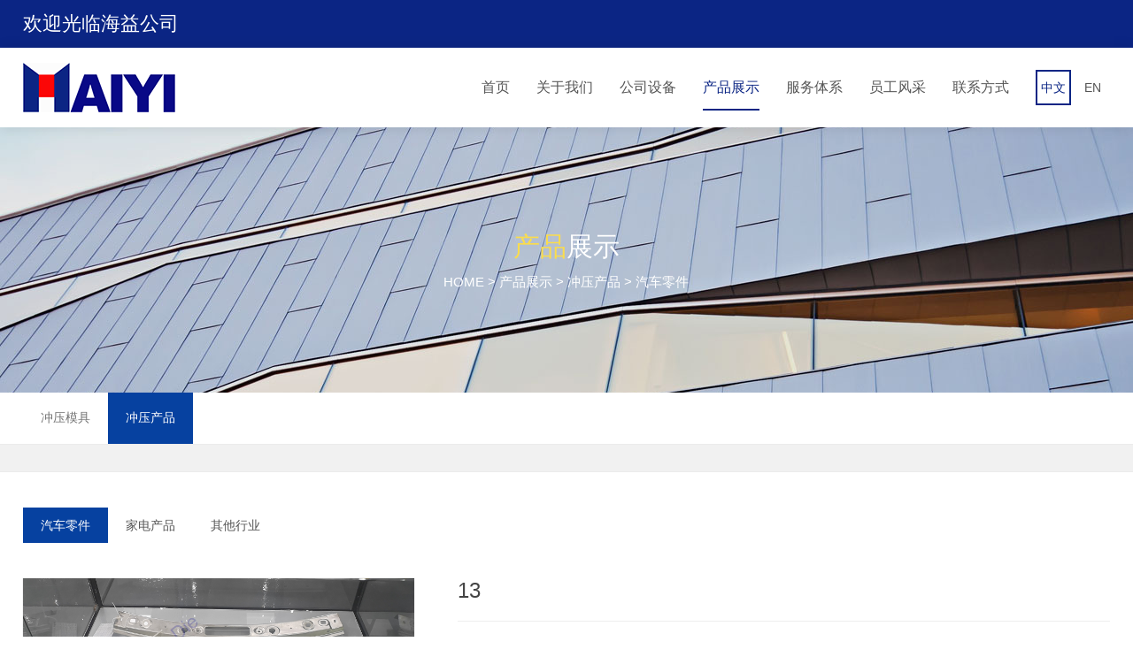

--- FILE ---
content_type: text/html; charset=utf-8
request_url: https://www.szhaiyi.com.cn/cn/13.html
body_size: 3765
content:
<!doctype html>
<html>
<head>
<meta charset="utf-8">
<meta name="baidu-site-verification" content="codeva-oWXUgBqvSb" />
<title>13-</title>
<meta name="description" content="Haiyi a know-how tooling company">
<meta name="keywords" content="Haiyi | Haiyi Tool |stamping tool|tooling manufacturer">
<meta name="viewport" content="width=device-width, initial-scale=1.0, user-scalable=0, minimum-scale=1.0, maximum-scale=1.0">
<link rel="stylesheet" type="text/css" href="https://www.szhaiyi.com.cn/Data/szhaiyi/template/cn/css/css.css">
<link rel="stylesheet" type="text/css" href="https://www.szhaiyi.com.cn/Data/szhaiyi/template/cn/css/css2.css">
<link rel="stylesheet" type="text/css" href="https://www.szhaiyi.com.cn/Data/szhaiyi/template/cn/css/css3.css">
<script type="text/javascript" src="https://www.szhaiyi.com.cn/Data/szhaiyi/template/cn/js/jquery-1.10.2.min.js"></script>
<script type="text/javascript" src="https://www.szhaiyi.com.cn/Data/szhaiyi/template/cn/js/jquery.flexslider-min.js"></script><!--banner-->
</head>
<body>
<!--欢迎光临-->
<div class="hygl_bj">
	<div class="hygl w1200">
    	<div class="hygl_wz">欢迎光临海益公司</div>
        <div class="hygl_dh">
        	<ul>
            	<!--<li><a href="https://www.szhaiyi.com.cn/cn/knowledge-base.html">知识库</a></li>-->
             <!--   <li><a href="https://www.szhaiyi.com.cn/cn/faqs.html">常见问题</a></li>-->
             <!--   <li><a href="https://www.szhaiyi.com.cn/cn/customer-reviews.html">顾客评论</a></li>-->
            </ul>
        </div>
    </div>
</div>
<!--欢迎光临-->
<!--top-->
<div class="top_bjj">
	<div class="top_bj">
    	<div class="top w1200">
        	<div class="logo"><h1><a href="https://www.szhaiyi.com.cn/cn/"><img src="https://www.szhaiyi.com.cn/Data/szhaiyi/template/cn/images/logo2.png" alt=""></a></h1></div>
            
            <div class="zyw">
            	<ul>
                	<li class="s"><a href="/cn/">中文</a></li>
                    <li><a href="/">EN</a></li>
                </ul>
            </div>
            
            <div class="top_dh">
                <ul>
                    <li ><a href="https://www.szhaiyi.com.cn/cn/" title="首页">首页<i></i></a>
                    </li>
                    <li ><a href="https://www.szhaiyi.com.cn/cn/about.html" title="关于我们">关于我们<i></i></a>
                    <div class="top_dh_erji">
                        <div class="top_dh_erji_gb"></div>
                        <dl>
                            <dd><a href="https://www.szhaiyi.com.cn/cn/company-profile.html">公司概况</a></dd>
                            <dd><a href="https://www.szhaiyi.com.cn/cn/company-history.html">公司历史</a></dd>
                            <dd><a href="https://www.szhaiyi.com.cn/cn/company-culture.html">公司文化</a></dd>
                            <dd><a href="https://www.szhaiyi.com.cn/cn/honor.html">证书</a></dd>
                        </dl>
                    </div>
                    </li>
                    <li ><a href="https://www.szhaiyi.com.cn/cn/capabilties.html" title="公司设备">公司设备<i></i></a>
                    <div class="top_dh_erji">
                        <div class="top_dh_erji_gb"></div>
                        <dl>
                            <dd><a href="https://www.szhaiyi.com.cn/cn/processing-equipment_57396.html">模具加工设备</a></dd>
                            <dd><a href="https://www.szhaiyi.com.cn/cn/stamping-equipment_51528.html">冲压生产设备</a></dd>
                            <dd><a href="https://www.szhaiyi.com.cn/cn/inspection-equipment_52871.html">检测设备</a></dd>
                            <dd><a href="https://www.szhaiyi.com.cn/cn/equipment-list_57189.html">设备清单</a></dd>
                        </dl>
                    </div>
                    </li>
                    <li class=s><a href="https://www.szhaiyi.com.cn/cn/products.html" title="产品展示">产品展示<i></i></a>
                    <div class="top_dh_erji">
                        <div class="top_dh_erji_gb"></div>
                        <dl>
                            <dd><a href="https://www.szhaiyi.com.cn/cn/die.html">冲压模具</a></dd>
                            <dd><a href="https://www.szhaiyi.com.cn/cn/product.html">冲压产品</a></dd>
                        </dl>
                    </div>
                    </li>
                    <li ><a href="https://www.szhaiyi.com.cn/cn/service.html" title="服务体系">服务体系<i></i></a>
                    <div class="top_dh_erji">
                        <div class="top_dh_erji_gb"></div>
                        <dl>
                            <dd><a href="https://www.szhaiyi.com.cn/cn/project-management_52112.html">项目管理</a></dd>
                            <dd><a href="https://www.szhaiyi.com.cn/cn/previous-technology_53032.html">前期技术</a></dd>
                            <dd><a href="https://www.szhaiyi.com.cn/cn/engineering_90893.html">工程设计</a></dd>
                            <dd><a href="https://www.szhaiyi.com.cn/cn/processing-manufacturing_87065.html">加工制造</a></dd>
                            <dd><a href="https://www.szhaiyi.com.cn/cn/die-trial-out_51173.html">模具调试</a></dd>
                            <dd><a href="https://www.szhaiyi.com.cn/cn/quality-control_85212.html">品质管控</a></dd>
                            <dd><a href="https://www.szhaiyi.com.cn/cn/after-sale-service_72773.html">售后服务</a></dd>
                        </dl>
                    </div>
                    </li>
                    <li ><a href="https://www.szhaiyi.com.cn/cn/partner.html" title="员工风采">员工风采<i></i></a>
                    <div class="top_dh_erji">
                        <div class="top_dh_erji_gb"></div>
                        <dl>
                            <dd><a href="https://www.szhaiyi.com.cn/cn/Work at Haiyi.html">工作中的我们</a></dd>
                            <dd><a href="https://www.szhaiyi.com.cn/cn/Life in  Haiyi.html">生活中的我们</a></dd>
                        </dl>
                    </div>
                    </li>
                    <li ><a href="https://www.szhaiyi.com.cn/cn/contact.html" title="联系方式">联系方式<i></i></a>
                    <div class="top_dh_erji">
                        <div class="top_dh_erji_gb"></div>
                        <dl>
                            <dd><a href="https://www.szhaiyi.com.cn/cn/contact-information.html">联系我们</a></dd>
                            <dd><a href="https://www.szhaiyi.com.cn/cn/feedback.html">在线留言</a></dd>
                            <dd><a href="https://www.szhaiyi.com.cn/cn/overseas-office.html">办事处</a></dd>
                            <dd><a href="https://www.szhaiyi.com.cn/cn/career.html">加入我们</a></dd>
                        </dl>
                    </div>
                    </li>
                </ul>
            </div>
            
            <div class="sj_dh_kj">
                <div class="sj_dh_dj sj_dh_gb"><span></span><span></span></div>
                
                <div class="sj_dh">
                    <div class="sj_zyw">语言选择：<a href="/">CN</a> / <a href="/en/">EN</a></div>
<a href="https://www.szhaiyi.com.cn/cn/" title="首页">首页</a>
<a href="https://www.szhaiyi.com.cn/cn/about.html" title="关于我们">关于我们</a>
<a href="https://www.szhaiyi.com.cn/cn/capabilties.html" title="公司设备">公司设备</a>
<a href="https://www.szhaiyi.com.cn/cn/products.html" title="产品展示">产品展示</a>
<a href="https://www.szhaiyi.com.cn/cn/service.html" title="服务体系">服务体系</a>
<a href="https://www.szhaiyi.com.cn/cn/partner.html" title="员工风采">员工风采</a>
<a href="https://www.szhaiyi.com.cn/cn/contact.html" title="联系方式">联系方式</a>
                </div>
            </div>
            
            <script>
                $(window).load(function () {
                      $(".sj_dh_dj").click(function(){
                        $(this).toggleClass("sj_dh_dj-click sj_dh_gb");
                        $(".sj_dh").slideToggle(250);
                      });
                      $(".sj_dh a").each(function( index ) {
                        $( this ).css({'animation-delay': (index/10)+'s'});
                      });
                    });
            </script>
        </div>
    </div>
</div>
<!--top-->
<script src="https://www.szhaiyi.com.cn/Data/szhaiyi/template/cn/js/jquery.parallax-1.1.3.js" type="text/javascript"></script><!--内页banner-->
<script type="text/javascript" src="https://www.szhaiyi.com.cn/Data/szhaiyi/template/cn/js/custom.js"></script>
<!--内页banner-->
<div class="ny_banner_bjj bjgd" style="background:url('/Data/szhaiyi/upload/image/ny_banner1.jpg') no-repeat;">
	<div class="ny_banner_bj">
    	<div class="ny_banner w1200">
            <div class="ny_banner_bt"><span>产品</span>展示</div>
            <div class="ny_banner_wz">
               <a href="https://www.szhaiyi.com.cn/cn/">HOME</a> > <a href="https://www.szhaiyi.com.cn/cn/products.html">产品展示</a>
 > <a href="https://www.szhaiyi.com.cn/cn/product.html">冲压产品</a>
 > 汽车零件            </div>
        </div>
    </div>        
</div>
<!--内页banner-->
<!--内页导航-->
<div class="ny_dh_bj">
    <div class="ny_dh w1200">
        <ul>
    <li ><a href="https://www.szhaiyi.com.cn/cn/die.html">冲压模具</a></li>
    <li class=s><a href="https://www.szhaiyi.com.cn/cn/product.html">冲压产品</a></li>
        </ul>
    </div>
</div>
<!--内页导航-->
<script type="text/javascript" src="https://www.szhaiyi.com.cn/Data/szhaiyi/template/cn/js/smoothproducts.min.js"></script>
<script type="text/javascript">
/* wait for images to load */
$(window).load(function() {
	$('.sp-wrap').smoothproducts();
});
</script>
<!--内页框架-->
<div class="ny_dbj">
    <div class="ny_bj">
        <div class="ny_kj w1200">
        	<div class="sj_erji">
                <a href="javascript:void(0)">汽车零件</a>
                <dl class="mobile-erji">
    <dd><a href="https://www.szhaiyi.com.cn/cn/automotive-products.html">汽车零件</a></dd>
    <dd><a href="https://www.szhaiyi.com.cn/cn/appliance-products.html">家电产品</a></dd>
    <dd><a href="https://www.szhaiyi.com.cn/cn/other-industries.html">其他行业</a></dd>
                </dl>
                
                <script>
                    $('.sj_erji a').click(function($e) {
                        
                        $(this).next('.mobile-erji').slideToggle();
                  
                 });
                
                </script>
            </div>
            
            <div class="ny_erji_dh">
            	<ul>
    <li class=s><a href="https://www.szhaiyi.com.cn/cn/automotive-products.html">汽车零件</a></li>
    <li ><a href="https://www.szhaiyi.com.cn/cn/appliance-products.html">家电产品</a></li>
    <li ><a href="https://www.szhaiyi.com.cn/cn/other-industries.html">其他行业</a></li>
                </ul>
            </div>
            
            <div class="cpxq">
                <div class="cpxq_t">
                    <div class="cpxq_t_l">
                        <div class="sp-wrap">
        <a  href="/Data/szhaiyi/upload/image/20210630/1625022608(1).jpg"><img src="/Data/szhaiyi/upload/image/20210630/1625022608(1).jpg" alt="13"></a>
                        </div>
                    </div>
                    <div class="cpxq_t_r">
                        <div class="cpxq_t_r_bt">13</div>
                        <div class="cpxq_t_r_wb"><pre style="white-space: pre-wrap;word-wrap: break-word;font-family:'Microsoft Yahei',Arial,Helvetica,sans-serif,'宋体';"></pre></div>
                        
                        <div class="fh"><a href="javascript:void(0)" onClick="history.back(-1)">返回目录</a></div>
                    </div>    
                </div>
                
                <div class="cpxq_b">
                    <div class="cpxq_b_t">
                        <a href="javascript:;" class="s">类别1</a>
                        <a href="javascript:;" class="">类别2</a>
                        <a href="javascript:;" class="">类别3</a>
                    </div>
                  
                     <div class="pro_xx" style="display: block;"></div>
                    
                    <div class="pro_xx" style="display: none;"></div>
                    
                    <div class="pro_xx" style="display: none;"></div>
                </div>
                <script type="text/javascript">
                $(function(){
                    $(".cpxq_b_t a").click(function(){
                        $(this).addClass('s').siblings('a').removeClass('s');
                        $(".pro_xx").hide().eq($(this).index()).show();
                    });
                });
                </script>
            </div>
            <div class="xwxq_sxp">
    <p>
        <a href="https://www.szhaiyi.com.cn/cn/12.html" title="12"><span>上一条：</span>12</a>
    </p>
    <p>
        <a href="https://www.szhaiyi.com.cn/cn/14.html" title="14"><span>下一条：</span>14</a>
    </p>
</div>
        </div>
    </div>
</div>
<!--内页框架-->


<!--底部-->
<div class="db_bj">
	<div class="db w1200">
    	<div class="db_dh">
            <ul>
<li>
    <div class="db_bt">冲压模具</div>
    <a href="https://www.szhaiyi.com.cn/cn/die.html">连续/级进模具</a>
    <a href="https://www.szhaiyi.com.cn/cn/die.html">传送/多工位模具</a>
    <a href="https://www.szhaiyi.com.cn/cn/die.html">串联模具</a>
    <a href="https://www.szhaiyi.com.cn/cn/die.html">铸铁模具</a>
</li>
<li>
    <div class="db_bt">冲压产品</div>
    <a href="https://www.szhaiyi.com.cn/cn/product.html">汽车零件</a>
    <a href="https://www.szhaiyi.com.cn/cn/product.html">家电产品</a>
    <a href="https://www.szhaiyi.com.cn/cn/product.html">其他行业</a>
</li>
            </ul>
        </div>
        
        <div class="db_lx">
        	<div class="db_bt">联系</div>
            
            <div class="db_wz">
                <div>
    地址：中国广东省东莞市茶山镇超朗村超横路157号<br/>邮编：523392<br/>电话：0769-8939-8517<br/>邮箱：haiyi@szhaiyi.com.cn<br/>网址：www.szhaiyi.com.cn<br/>
</div>
            </div>
        </div>
        
        <div class="db_zx">
        	<div class="db_bt">跟着我们</div>
            <!--<a class="wxgzh f_title"><img src="https://www.szhaiyi.com.cn/Data/szhaiyi/template/cn/images/db_zx1.png"><div class="wxgzh_erweima"><img src="https://www.szhaiyi.com.cn/Data/szhaiyi/template/cn/images/wxgzh_erweima.png"></div></a>-->
            <a href="tel:86-769-8939-8517"><img src="https://www.szhaiyi.com.cn/Data/szhaiyi/template/cn/images/db_zx2.png"></a>
            <!--<a href="http://www.jiathis.com/send/?webid=qzone&url=$siteUrl&title=$siteTitle"><img src="https://www.szhaiyi.com.cn/Data/szhaiyi/template/cn/images/db_zx3.png"></a>-->
            <a href="https://www.linkedin.com/company/13268201/admin/"><img src="https://www.szhaiyi.com.cn/Data/szhaiyi/template/cn/images/db_zx4.png"></a>
        </div>
        
        <script>
			$('.f_title').click(function($e) {
				
				$('.f_title').fadeToggle(0);
				
				$('.wxgzh_erweima').fadeToggle(0);
				
			});
		
			$('.wxgzh').click(function($e) {
				
				$('.f_title').fadeToggle(0);
				
				$('.f_message').fadeToggle(0);
				
			});
		
		</script>
    </div>
</div>
<div class="bah_bj">
	<div class="bah">海益模具&nbsp;<script type="text/javascript">document.write(unescape("%3Cspan id='cnzz_stat_icon_1280141446'%3E%3C/span%3E%3Cscript src='https://s4.cnzz.com/z_stat.php%3Fid%3D1280141446%26show%3Dpic1' type='text/javascript'%3E%3C/script%3E"));</script> <a href="http://beian.miit.gov.cn" target="_blank"  style="color:#FF0000; font-size:12px;"><strong>粤ICP备2021114938号</strong></a></div>
</div>
<!--底部-->

    

    

</body>
</html>

--- FILE ---
content_type: text/css
request_url: https://www.szhaiyi.com.cn/Data/szhaiyi/template/cn/css/css.css
body_size: 5834
content:
@charset "utf-8";
body,div,dl,dt,dd,ul,ol,li,h1,h2,h3,h4,h5,h6,pre,form,fieldset,input,textarea,blockquote,p{ margin:0; padding:0;}
*{ box-sizing:border-box; -webkit-box-sizing:border-box; -moz-box-sizing:border-box;}
body{
	font-family: Arial, "微软雅黑";
	font-size: 14px;
	color:#444;
}
ul, ol { list-style:none;} 
img{max-width:100%;}
img,fieldset{ vertical-align:top; border:0;}
h1,h2,h3,h4,h5,h6 { font-size:100%; font-weight:normal;}
address,cite,code,em,th { font-weight:normal; font-style:normal;}
input,button,textarea,select{ font:100% Lao UI, sans-serif, "微软雅黑"; vertical-align:middle;}
a{ color:#555; text-decoration:none;}

.w1200{max-width:1600px; width:96%; margin:0 auto;}
.w1200:after{content: "."; display: block; height: 0; clear: both; visibility: hidden; font-size: 0; line-height: 0;}

::-webkit-scrollbar{width: 10px; background:#f1f1f1;}  
  ::-webkit-scrollbar-thumb{background:#305dc3;}

/*欢迎光临*/
.hygl_bj{width:100%; background:#0b2584;}
.hygl{ line-height:54px; color:#fff;font-size:22px;}
.hygl .hygl_wz{ float:left;}
.hygl .hygl_dh{float:right;}
.hygl .hygl_dh ul{overflow:hidden;}
.hygl .hygl_dh ul li{float:left; border-right:1px;}
.hygl .hygl_dh ul li a{color:#fff; border-right:1px #fff solid; padding:0 10px;}
/*欢迎光临*/

/*top*/
.top_bjj{width:100%; height:90px; position:relative; z-index:3;}
.top_bj{width:100%; background:#fff; box-shadow:0 0 14px rgba(0,0,0,0.1);}
.top{}
.top .logo{float:left; height:90px; display:table;}
.top .logo h1{display:table-cell; vertical-align:middle;}
.top .top_dh ul{float:right;}
.top .top_dh ul li{float:left; font-size:16px; line-height:90px; margin-right:30px; position:relative;}
.top .top_dh ul li a{position:relative; transition:all 0.5s;}
.top .top_dh ul li:hover a{color:#0b2584;}
.top .top_dh ul li a i{width:0px; height:2px; background:#0b2584; position:absolute; bottom:-18px; left:0; z-index:3; transition:all 0.5s;}
.top .top_dh ul li:hover a i{width:100%;}
.top .top_dh ul .s a{color:#0b2584;}
.top .top_dh ul .s a i{width:100%;}
.top .top_dh ul li .top_dh_erji{width:140px; position:absolute; left:50%; top:90px; padding:0 0 14px 0; margin-left:-70px; background:#fff; opacity:0;visibility:hidden; transition:all 0.5s; z-index:2;}
.top .top_dh ul li:hover .top_dh_erji{opacity:1; top:69px;visibility:visible; box-shadow:0 0 14px rgba(0,0,0,0.1);}
.top .top_dh ul li .top_dh_erji dl{ margin-top:20px;}
.top .top_dh ul li .top_dh_erji dl dd{ padding:0 16px; line-height:44px; font-size:13px; background:rgba(255,255,255,0); transition:all 0.5s; text-align:center;}
.top .top_dh ul li .top_dh_erji dl dd:hover{background:#0641a0;}
.top .top_dh ul li .top_dh_erji dl dd a{color:#444; transition:all 0.5s;}
.top .top_dh ul li .top_dh_erji dl dd:hover a{color:#fff;}
.top .top_dh ul li:nth-child(2) .top_dh_erji dl dd:nth-child(5){display:none;}

.zyw{float:right; margin-top:25px;}
.zyw ul{overflow:hidden; text-align:center;}
.zyw ul li{width:40px; line-height:36px; display:inline-block; border:2px #fff solid; transition:all 0.5s;}
.zyw ul li:hover{border:2px #0b2584 solid;}
.zyw ul li a{transition:all 0.5s;}
.zyw ul li:hover a{color:#0b2584;}
.zyw ul .s{border:2px #0b2584 solid;}
.zyw ul .s a{color:#0b2584;}
/*top*/

/*banner*/
.banner{ position:relative;}
.block_home_slider {position: relative;text-align: center;line-height: 0px;margin-right: auto;margin-left: auto;}  /*底部小图标*/
.block_home_slider .slide {position:relative; overflow:hidden;}
.block_home_slider .flex-direction-nav a {width:50px; height:50px; margin-top:-27px; display:block; position:absolute; top:50%; text-indent:-9000px; display:none;}
.block_home_slider .flex-direction-nav a.flex-prev {left:6px; background-repeat:no-repeat; background: url(../images/prev.png);}
.block_home_slider .flex-direction-nav a.flex-prev:hover {background-position:left bottom;}
.block_home_slider .flex-direction-nav a.flex-next {right:6px;  background-repeat:no-repeat; background: url(../images/next.png);}
.block_home_slider .flex-direction-nav a.flex-next:hover {background-position:right bottom;}
.block_home_slider .flex-control-paging{ position:absolute; bottom:20px; width:100%;text-align: center;}
.block_home_slider .flex-control-paging li {margin: 0px;padding:0 5px; display:inline-block; *display:inline; *zoom:1; overflow: hidden;list-style-type: none;}
.block_home_slider .flex-control-paging li a {width:40px; height:6px; display:block; background-repeat:no-repeat; background:#fff; text-indent:-9000px; cursor:pointer; transition:all 0.5s;}
.block_home_slider .flex-control-paging li a.flex-active { background:#fadc4d;}

.block_home_post_feature {width:300px;}
.block_home_post_feature p {padding-bottom:0px;}

.flexslider {margin: 0; padding: 0; height:600px;}
.flex-viewport{height:100%;}
.flexslider .slides{ height:100%;}
.flexslider .slides > li { height:100%;display: none;-webkit-backface-visibility: hidden;list-style-type:none; position:relative;} /* Hide the slides before the JS is loaded. Avoids image jumping */

#home_slider2{display:none;}
/*banner*/

/*新闻发布*/
.xwfb_bj{width:100%; background:#0b2584;}
.xwfb{ color:#fff; height:110px;}
.xwfb .xwfb_bt{ float:left; line-height:110px; font-size:30px; padding-right:100px; background:url(../images/sy_xw_cx.png) right center no-repeat;}
.xwfb .xwfb_xw{width:calc(100% - 240px); float:right;margin:33px 20px 0 0;}
.xwfb .xwfb_xw ul{top:0!important;}
.xwfb .xwfb_xw ul li{width:100%; margin-top:8px; overflow:hidden;height:30px;}
.xwfb .xwfb_xw ul li .xwfb_wz{width:calc(100% - 130px); line-height:30px; float:left; overflow: hidden; text-overflow:ellipsis; white-space: nowrap;font-size:30px;}
.xwfb .xwfb_xw ul li .xwfb_rq{width:100px; line-height:20px; float:right; text-align:right;}
.xwfb .xwfb_xw ul li a{color:#fff;}
.xwfb .xwfb_jt{width:16px; float:right; margin-top:34px;}
.xwfb .xwfb_jt .jc_if_prev{width:16px; height:16px; display:block; background: url(../images/xw_sjt.png) center no-repeat;display:none;}
.xwfb .xwfb_jt .jc_if_next{width:16px; height:16px; margin-top:10px; display:block; background: url(../images/xw_xjt.png) center no-repeat;display:none;}

.xw_xq{padding-bottom:20px; margin-bottom:40px; border-bottom:1px #ccc dotted;}
.xw_xq .xw_xq_bt{ font-size:18px;}
.xw_xq .xw_xq_rq{ margin-top:20px; font-size:13px;}
.xw_xq .xw_xq_rq span{ color:#999}

.xw_more{margin-top:40px;}
.xw_more a{display:inline-block; line-height:40px; padding:0 16px; color:#fff; background:#0641a0;}

.xwxq_sxp{width:100%; overflow:hidden; margin:30px 0 0 0;}
.xwxq_sxp a{display:block; margin-bottom:10px; transition: all 0.7s;}
.xwxq_sxp a:hover{color:#0641a0;}
.xwxq_sxp a span{ font-weight: bold; color:#444;}
/*新闻发布*/

/*首页标题*/
.sy_btt{width:100%; text-align:center; margin-bottom:40px;}
.sy_btt .sy_bt{color:#555; font-size:34px;}
.sy_btt .sy_bt_wz{color:#aaa; font-size:16px; margin-top:10px;}
/*首页标题*/

/*服务*/
.sy_fw{padding:60px 0;}
.sy_fw ul{overflow:hidden; margin:0 0 0 -2%;}
.sy_fw ul li{width:23%; float:left; margin:0 0 0 2%; text-align:center;}
.sy_fw ul li .sy_fw_img{width:120px; height:120px;  margin:0 auto; border:1px #c0c4c8 solid; border-radius:60px; transition:all 0.5s;}
.sy_fw ul li:hover .sy_fw_img{border:1px #0b2584 solid;}
.sy_fw ul li .sy_fw_bt{color:#555; font-size:19px; margin-top:40px;}
.sy_fw ul li .sy_fw_wz{color:#879dad; line-height:20px; margin-top:4px;}

.sy_fw ul li .fw1{ background: url(../images/sy_fw1.png) center no-repeat;}
.sy_fw ul li:hover .fw1{ background:#0b2584 url(../images/sy_fw1_2.png) center no-repeat;}
.sy_fw ul li .fw2{ background: url(../images/sy_fw2.png) center no-repeat;}
.sy_fw ul li:hover .fw2{ background:#0b2584 url(../images/sy_fw2_2.png) center no-repeat;}
.sy_fw ul li .fw3{ background: url(../images/sy_fw3.png) center no-repeat;}
.sy_fw ul li:hover .fw3{ background:#0b2584 url(../images/sy_fw3_2.png) center no-repeat;}
.sy_fw ul li .fw4{ background: url(../images/sy_fw4.png) center no-repeat;}
.sy_fw ul li:hover .fw4{ background:#0b2584 url(../images/sy_fw4_2.png) center no-repeat;}
/*服务*/

/*产品展示*/
.cpzs_bj{width:100%; padding:60px 0; background:#f3f3f3;}
.cpzs{}
.cpzs_dh{text-align:center;}
.cpzs_dh a{display:inline-block; color:#848484; font-size:16px; line-height:40px; padding:0 30px; background:#fff; transition:all 0.5s;}
.cpzs_dh a:nth-child(1){
    display: none;
}
.cpzs_dh a:hover{color:#fff; background:#0b2584;}
.cpzs_dh .s{color:#fff; background:#0b2584;}
.cpzs ul{overflow:hidden; margin:2% 0 0 -2%;}
.cpzs ul li{width:23%; float:left; margin:2% 0 0 2%; text-align:center;}
.cpzs ul li .cpzs_img{overflow:hidden; position:relative;}
.cpzs ul li .cpzs_img .cpzs_img_bj{width:100%; height:100%; background: rgba(11,37,132,0); position:absolute; left:0; top:0; transition:all 0.5s;}
.cpzs ul li:hover .cpzs_img .cpzs_img_bj{background: rgba(11,37,132,0.6);}
.cpzs ul li .cpzs_img .cpzs_img_fdj{width:100%; height:100%; background:url(../images/cpzs_fdj.png) center no-repeat; position:absolute; top:-100%; left:0; transition:all 0.5s;}
.cpzs ul li:hover .cpzs_img .cpzs_img_fdj{top:0;}
.cpzs ul li .cpzs_wb{background:#fff; position:relative;}
.cpzs ul li .cpzs_wb .cpzs_wz_bj{width:100%; height:2px; background:#0b2584; position:absolute; top:0; left:0; transition:all 0.5s;}
.cpzs ul li:hover .cpzs_wb .cpzs_wz_bj{height:100%;}
.cpzs ul li .cpzs_wb .cpzs_wz{color:#0b2584; font-size:16px; padding:16px 0; position:relative; transition:all 0.5s;min-height:55px;}
.cpzs ul li:hover .cpzs_wb .cpzs_wz{color:#fff;}
/*产品展示*/

/*公司介绍*/
.gsjs{padding:60px 0;}
.gsjs .gsjs_kj{overflow:hidden;}
.gsjs .gsjs_kj .gsjs_img{width:440px; float:left;}
.gsjs .gsjs_kj .gsjs_wz{width:calc(100% - 480px); height:290px; float:right; color:#848484; font-size:16px; line-height:24px; padding-right:40px; overflow:auto;}

.gsjs .gsjs_hzhb{margin-top:50px;}
.gsjs .gsjs_hzhb .gsjs_hzhb_bt{color:#555; font-size:22px; font-weight:bold;}
.gsjs .gsjs_hzhb .gsjs_hzhb_bt span{padding-right:26px; background:url(../images/gsjs_hzhb.png) right center no-repeat;}
.gsjs .gsjs_hzhb #democc{ overflow:hidden;}
.gsjs .gsjs_hzhb #democc #indemocc{ float:left; width:9999999%;}
.gsjs .gsjs_hzhb #democc #indemocc #demo1cc{ float:left;}
.gsjs .gsjs_hzhb #democc #indemocc #demo2cc{ float:left;}
.gsjs .gsjs_hzhb ul{ overflow:hidden;}
.gsjs .gsjs_hzhb ul li{ float:left; margin-left:20px;}
.gsjs .gsjs_hzhb ul li img{max-height:80px;}
/*公司介绍*/

/*广告*/
.gg_bj{width:100%; padding:40px 0; background:#0b2584;}
.gg{padding:0 230px;}
.gg .gg_wz{color:#fff; font-size:24px; line-height:40px; float:left;}
.gg .gg_more{float:right; background:#305dc3; padding:0 14px 0 26px; border-radius:4px;}
.gg .gg_more a{display:inline-block; color:#fff; line-height:40px; padding-right:50px; background: url(../images/gg_more.png) center right no-repeat;} 
/*广告*/

/*底部*/
.db_bj{width:100%; padding:60px 0 80px 0; background:#282d32;}
.db{color:#fff;}
.db .db_bt{ font-size:20px; margin-bottom:20px;}
.db .db_dh{width:500px; float:left;}
.db .db_dh ul{overflow:hidden;}
.db .db_dh ul li{width:35%; float:left; margin:0 15% 0 0;}
.db .db_dh ul li a{display:block; color:#b8b8b8; font-size:15px; margin-bottom:8px;}
.db .db_lx{width:420px; float:left;}
.db .db_lx .db_wz{color:#b8b8b8; font-size:15px; line-height:24px;}
.db .db_zx{width:200px; float:right;}
.db .db_zx .wxgzh{position:relative;}
.db .db_zx .wxgzh .wxgzh_erweima{width:188px; position:absolute; top:-208px; left:0; display:none; padding-bottom:16px; background:url(../images/wxgzh_erweima_d.png) left bottom no-repeat;}

.bah_bj{width:100%; padding:20px 0; border-top:1px #363636 solid; background:#282d32;}
.bah{color:#b8b8b8; text-align:center;}
.bah a{color:#b8b8b8;}
/*底部*/

/*内页banner*/
.ny_banner_bjj{width:100%; height:300px; display:table; text-align:center; overflow:hidden;}
.ny_banner_bjj .ny_banner_bj{width:100%; height:100%; display:table-cell; vertical-align:middle;}
.ny_banner_bjj .ny_banner_bj .ny_banner .ny_banner_bt{color:#fff; font-size:30px; text-transform:Uppercase;}
.ny_banner_bjj .ny_banner_bj .ny_banner .ny_banner_bt span{ color:#fadc4d;}
.ny_banner_bjj .ny_banner_bj .ny_banner .ny_banner_wz{width:100%; color:#fff; font-size:15px; margin-top:10px;}
.ny_banner_bjj .ny_banner_bj .ny_banner .ny_banner_wz a{ color:#fff;}
.ny_banner_bjj .ny_banner_bj .ny_banner .ny_banner_wz a:hover{color:#0641a0;}
/*内页banner*/

/*内页导航*/
.ny_dh_bj{width:100%; background:#fff; border-bottom:1px solid #ebebeb;}
.ny_dh ul{overflow:hidden; text-align:center;}
.ny_dh ul li{ float:left; padding:20px 20px; transition:all 0.5s;}
.ny_dh ul li a{display:block; color:#747474; transition:all 0.5s;}
.ny_dh ul .s{background:#0641a0;}
.ny_dh ul .s a{color:#fff;}
.ny_dh ul li:hover{background:#0641a0;}
.ny_dh ul li:hover a{color:#fff;}

.ny_erji_dh{width:100%; margin-bottom:40px;}
.ny_erji_dh ul{overflow:hidden; margin:0 0 0 0;}
.ny_erji_dh ul li{float:left; line-height:40px; padding:0 20px; transition:all 0.5s;}
.ny_erji_dh ul li a{transition:all 0.5s;}
.ny_erji_dh ul li:hover{background:#0641a0;}
.ny_erji_dh ul li:hover a{color:#fff;}
.ny_erji_dh ul .s{background:#0641a0;}
.ny_erji_dh ul .s a{color:#fff;}

.sj_erji{ display:none;}
.sj_erji a{display:block; color:#fff; line-height:44px; padding:0 10px;background:#0641a0;}
.mobile-erji{display:none;}
.mobile-erji dd a{ display:block; font-size:14px; color:#444; margin-top:6px; background:#f1f1f1;transition:all 0.5s;}
.mobile-erji dd:hover a{color:#2e76e5;}
/*内页导航*/

/*内页框架*/
.ny_dbj{width:100%; background:#f1f1f1; padding:30px 0 0 0;}
.ny_bj{width:100%; background:#fff; border-top:1px solid #ebebeb; padding-bottom:80px;}
.ny_kj{padding:40px 0 0 0;} 
.ny_kj .ny_wb{line-height:26px; color:#666; font-size:15px;}
/*内页框架*/

/*内页标题*/
.ny_bt{width:100%;text-align:center; margin:0 0 40px 0; border-bottom:1px solid #e6e8ee;}
.ny_bt .ny_bt_t{font-size:24px; color:#2b2b2b;}
.ny_bt .ny_bt_m{color:#a9a9a9; display:block;}
.ny_bt .ny_bt_b{width: 44px; height: 2px; margin:20px auto 0 auto; background:#fadc4d;}
/*内页标题*/

/*发展历程*/
.fzlc{}
.fzlc ul{}
.fzlc ul li{line-height:24px; padding:20px 0; border-bottom:1px #f3f3f3 solid;}
.fzlc ul li .fzlc_n{font-size: 24px; color:#7f7f7f; font-weight:600;}
.fzlc ul li .fzlc_x{color:#a5a5a5;}
/*发展历程*/

/*企业参观*/
.qycg ul{overflow:hidden; margin:-2% 0 0 -2%;}
.qycg ul li{width:23%; float:left; margin:2% 0 0 2%;}
.qycg ul li .qycg_img{overflow:hidden; border:6px #eaeaea solid; transition:all 0.5s;}
.qycg ul li:hover .qycg_img{border:6px #ccc solid;}
.qycg ul li .qycg_wb{width:100%; overflow:hidden; line-height:22px; text-align:center; padding:10px 6px;position:relative;}
.qycg ul li .qycg_wz_bj{width:100%; height:100%; background:#0641a0; position:absolute; bottom:0; left:-100%;  transition:all 0.5s;}
.qycg ul li:hover .qycg_wz_bj{left:0;}
.qycg ul li .qycg_wz{position:relative; transition:all 0.5s; overflow: hidden; text-overflow:ellipsis; white-space: nowrap;}
.qycg ul li:hover .qycg_wz{color:#fff;}
/*企业参观*/

/*产品中心*/
.cpzx ul{overflow:hidden; margin:-2% 0 0 -2%;}
.cpzx ul li{width:23%; float:left; margin:2% 0 0 2%; text-align:center;}
.cpzx ul li .cpzx_img{overflow:hidden; position:relative;}
.cpzx ul li .cpzx_img .cpzx_img_bj{width:100%; height:100%; background: rgba(11,37,132,0); position:absolute; left:0; top:0; transition:all 0.5s;}
.cpzx ul li:hover .cpzx_img .cpzx_img_bj{background: rgba(11,37,132,0.6);}
.cpzx ul li .cpzx_img .cpzx_img_fdj{width:100%; height:100%; background:url(../images/cpzs_fdj.png) center no-repeat; position:absolute; top:-100%; left:0; transition:all 0.5s;}
.cpzx ul li:hover .cpzx_img .cpzx_img_fdj{top:0;}
.cpzx ul li .cpzx_wb{background:#fff; position:relative;}
.cpzx ul li .cpzx_wb .cpzx_wz_bj{width:100%; height:2px; background:#0b2584; position:absolute; top:0; left:0; transition:all 0.5s;}
.cpzx ul li:hover .cpzx_wb .cpzx_wz_bj{height:100%;}
.cpzx ul li .cpzx_wb .cpzx_wz{color:#0b2584; font-size:16px; padding:16px 0; position:relative; transition:all 0.5s;min-height:55px;}
.cpzx ul li:hover .cpzx_wb .cpzx_wz{color:#fff;}
/*产品中心*/

/*产品详情*/
.cpxq_t:after{content: "."; display: block; height: 0; clear: both; visibility: hidden; font-size: 0; line-height: 0;}
.cpxq_t_l{ float:left; width:36%;}
.sp-wrap{ display:none; line-height:0; font-size:0;}
.sp-thumbs{ width:100%;}
.sp-thumbs img{ max-width:100%;}
.sp-thumbs a:link, .sp-thumbs a:visited{ margin:0 0.5%; width:24%; height:74px; border:1px #eaeaea solid; overflow:hidden; opacity:.3; display:inline-block; background-size:cover; background-position:center; -webkit-transition:all .2s ease-out; -moz-transition:all .2s ease-out; -ms-transition:all .2s ease-out;-o-transition:all .2s ease-out; transition:all .2s ease-out;}
.sp-thumbs a:hover{ opacity:1;}
.sp-thumbs a:active, .sp-current{ opacity:1!important; position:relative;}
.sp-large{ position:relative; overflow:hidden; width:100% !important; margin:0 0 2% 0; box-shadow:0 0 1px rgba(0,0,0,0.3);}
.sp-large a img{}
.sp-large a{ display:block;}
.sp-zoom{ position:absolute; left:-50%; top:-50%; cursor:-webkit-zoom-in; cursor:-moz-zoom-in; cursor:zoom-in; display:none;}
.sp-zoom img{ max-width: none;}
.sp-lightbox{ position:fixed; top:0; left:0; height:100%; width:100%; background:rgb(0, 0, 0); background:rgba(0, 0, 0, .9); z-index:500; display:none; cursor:pointer;}
.sp-lightbox img{position:absolute; margin:auto; top:0; bottom:0; left:0; right:0; max-width:90%; max-height:90%; border:2px solid #fff;}
#sp-prev, #sp-next{ position:absolute; top:50%; margin-top:-25px; z-index:501; color:#fff; padding:14px; text-decoration:none; background:#000; border-radius:25px; border:2px solid #fff; width:50px; height:50px; box-sizing:border-box; transition:.2s;}
#sp-prev{ left:10px;}
#sp-prev:before{ content:''; border:7px solid transparent; border-right:15px solid #fff; position:absolute; top:16px; left:7px;}
#sp-next{ right:10px;}
#sp-next:before{ content:''; border:7px solid transparent; border-left:15px solid white; position:absolute; top:16px; left:18px;}
#sp-prev:hover, #sp-next:hover{ background:#444;}
@media screen and (max-width: 400px) {
	.sp-wrap{ margin:0 0 15px 0;}
	#sp-prev, #sp-next{ top:auto; margin-top:0; bottom:25px;}
}
.cpxq_t_r{ float:right; width:60%;}
.cpxq_t_r .cpxq_t_r_bt{font-size:24px; color:#444;}
.cpxq_t_r .cpxq_t_r_wb{border-top:1px solid #eee; padding:20px 0 0 0; margin:20px 0 0 0; line-height:24px; font-size:15px;}
.cpxq_t_r .fh{ line-height:40px; margin-top:30px;}
.cpxq_t_r .fh a{display:inline-block; color:#fff; background:#0641a0; padding:0 15px;}

.cpxq_b{margin-top:40px;}
.cpxq_b_t{overflow:hidden; background:#f1f1f1;}
.cpxq_b_t a{display:inline-block; font-size:16px; line-height:50px; padding:0 30px; transition:all 0.5s;}
.cpxq_b_t a:hover{background:#0641a0; color:#fff;}
.cpxq_b_t .s{background:#0641a0; color:#fff;}
.pro_xx{ margin-top:20px;}
/*产品详情*/

/*产品中心*/
.hzhb{}
.hzhb ul{overflow:hidden; margin:-2% 0 0 -2%;}
.hzhb ul li{width:23%; height:90px; float:left; display:table; text-align:center; margin:2% 0 0 2%; border:1px #eaeaea solid;}
.hzhb ul li a{display:table-cell; vertical-align:middle;}
.hzhb ul li img{max-width:80%; max-height:60px;}
/*产品中心*/

/*联系方式*/
.lxfs{overflow:hidden; position:relative;}
.lxfs .lxfs_wz{width:40%;line-height:26px; color:#444; padding:20px 40px 20px 0;}
.lxfs .lxfs_dt{width:60%; height:100%; position:absolute; right:0; top:0;}
.lxfs .lxfs_dt #map-canvas {width:100%; height:100%;}
/*联系方式*/

/*客户留言*/
.zxly ul{ margin:0 0 0 -1%;}
.zxly ul:after{content: "."; display: block; height: 0; clear: both; visibility: hidden; font-size: 0; line-height: 0;}
.zxly ul li{width:49%; float:left; margin:0 0 1% 1%; border:1px #ededed solid;}
.zxly ul li .input_txt{width:100%; border:none; padding:0 0 0 20px;line-height:46px; background:#f3f3f3;}
.zxly ul .textarea{width:99%; margin:0 0 0 1%;}
.zxly ul li textarea{width:100%; height:120px; border:none; padding:10px 20px;background:#f3f3f3;}
.zxly .more{width:140px; overflow:hidden; margin:0 auto; margin-top:40px;}
.zxly .more .input_btn{width:140px; height:40px; text-align:center; margin:0 auto; background:#1e4aa1; font-size:16px; border:none; color:#fff;}
/*客户留言*/

/*模具知识*/
.mjzs{}
.mjzs ul{overflow:hidden;}
.mjzs ul li{overflow:hidden; line-height:24px; padding:30px 0; position:relative;}
.mjzs ul li .mjzs_bt{width:calc(100% - 130px); float:left; overflow: hidden; text-overflow:ellipsis; white-space: nowrap; padding-left:30px; background:url(../images/mjzs.png) top left no-repeat; transition:all 0.5s;}
.mjzs ul li:hover .mjzs_bt{color:#0641a0;}
.mjzs ul li .mjzs_rq{width:100px; float:right; text-align:right;}
.mjzs ul li .mjzs_rq span{color:#999;}

.mjzs ul li .mjzs_x{width:100%; height:1px; background:#eaeaea; position:absolute; bottom:0; left:0;}
.mjzs ul li .mjzs_xx{width:0%; height:1px; background:#0641a0; position:absolute; bottom:0; left:0; transition:all 0.5s;}
.mjzs ul li:hover .mjzs_xx{width:100%;}
/*模具知识*/

/*解决方案*/
.jjfa ul{overflow:hidden; margin:-2% 0 0 -2%;}
.jjfa ul li{width:23%; float:left; margin:2% 0 0 2%;}
.jjfa ul li .jjfa_img{overflow:hidden; border:6px #eaeaea solid; transition:all 0.5s;}
.jjfa ul li:hover .jjfa_img{border:6px #ccc solid;}
.jjfa ul li .jjfa_wb{width:100%; overflow:hidden; line-height:22px; text-align:center; padding:10px 6px;position:relative;}
.jjfa ul li .jjfa_wz_bj{width:100%; height:100%; background:#0641a0; position:absolute; bottom:0; left:-100%;  transition:all 0.5s;}
.jjfa ul li:hover .jjfa_wz_bj{left:0;}
.jjfa ul li .jjfa_wz{position:relative; transition:all 0.5s; overflow: hidden; text-overflow:ellipsis; white-space: nowrap;}
.jjfa ul li:hover .jjfa_wz{color:#fff;}
/*解决方案*/

/*常见问题*/
.cjwt{}
.cjwt ul{overflow:hidden;}
.cjwt ul li{overflow:hidden; padding:30px 0; line-height:24px; position:relative;}
.cjwt ul li .cjwt_bt{padding-left:30px; background:url(../images/wen.png) left top no-repeat; background-size:22px 22px; transition:all 0.5s;}
.cjwt ul li:hover .cjwt_bt{color:#0641a0;}
.cjwt ul li .cjwt_wz{ margin-top:10px; overflow:hidden; text-overflow:ellipsis; white-space: nowrap; padding-left:30px; background:url(../images/da.png) left center no-repeat; background-size:22px 22px; transition:all 0.5s;}
.cjwt ul li .cjwt_rq{}
.cjwt ul li .cjwt_rq span{color:#999;}

.cjwt ul li .cjwt_x{width:100%; height:1px; background:#eaeaea; position:absolute; bottom:0; left:0;}
.cjwt ul li .cjwt_xx{width:0%; height:1px; background:#0641a0; position:absolute; bottom:0; left:0; transition:all 0.5s;}
.cjwt ul li:hover .cjwt_xx{width:100%;}
/*常见问题*

/*客户评价*/
.khpj{}
.khpj ul li{overflow:hidden; padding:30px 0; position:relative;}
.khpj ul li .khpj_img{width:130px; float:left;}
.khpj ul li .khpj_wb{width:calc(100% - 180px); float:right;}
.khpj ul li .khpj_wb .khpj_mz{ font-size:20px; color:#0641a0;}
.khpj ul li .khpj_wb .khpj_js{color:#999; font-size:15px; margin-top:6px;}
.khpj ul li .khpj_wb .khpj_wz{ line-height:24px; margin-top:18px;}

.khpj ul li .khpj_x{width:100%; height:1px; background:#eaeaea; position:absolute; bottom:0; left:0;}
.khpj ul li .khpj_xx{width:0%; height:1px; background:#0641a0; position:absolute; bottom:0; left:0; transition:all 0.5s;}
.khpj ul li:hover .khpj_xx{width:100%;}
/*客户评价*

--- FILE ---
content_type: text/css
request_url: https://www.szhaiyi.com.cn/Data/szhaiyi/template/cn/css/css2.css
body_size: 709
content:
@charset "utf-8";

.sj_dh_kj{display:none;width:50px; float:right; margin-top:20px; transition:all 0.5s;}
.sj_dh_kj img{width: 100%;margin-bottom: 30px;}
.sj_dh_kj p{color: #676767;line-height: 25px;font-size: 16px;padding-bottom: 30px;padding-right: 30px;padding-left: 30px;margin:0px;}
.sj_dh_dj{height:50px;text-align: center;width: 50px;position: relative;-webkit-transition: background 0.5s;-moz-transition: background 0.5s;-o-transition: background 0.5s;transition: background 0.5s;}

.sj_dh{background:#0641a0;width: 100%; height:auto; overflow:auto; position:fixed;top:90px;left: 0px;bottom:0px;padding-top: 20px;padding-bottom: 40px;display: none;z-index:21;}
.sj_dh a{display:block;line-height: 50px;text-decoration: none; text-transform:Uppercase; width:96%; margin:0 auto; color: #FFFFFF;border-bottom: solid 1px rgba(255,255,255,0.3);transition: all 0.5s;font-weight:300;}

.sj_dh_dj:hover{background-color: rgba(255,255,255,0.2);cursor: pointer;}
.sj_dh_dj span{position: absolute;left: calc((100% - 25px) / 2);top: calc((100% - 1px) / 2);width: 25px;height: 2px;background-color: rgba(0,0,0,1);}
.sj_dh_dj span:nth-child(1){transform: translateY(4px) rotate(0deg);}
.sj_dh_dj span:nth-child(2){transform: translateY(-4px) rotate(0deg);}
	
.sj_dh_dj-click span:nth-child(1){animation-duration: 0.5s;animation-fill-mode: both;animation-name: clickfirst;}		
.sj_dh_dj-click span:nth-child(2){animation-duration: 0.5s;animation-fill-mode: both;animation-name: clicksecond;}
	


@keyframes clickfirst {
  0% {transform: translateY(4px) rotate(0deg);}

  100% { transform: translateY(0) rotate(45deg); }
}	



@keyframes clicksecond {
  0% { transform: translateY(-4px) rotate(0deg); }

  100% { transform: translateY(0) rotate(-45deg); }
}	

.sj_dh_gb span:nth-child(1){animation-duration: 0.5s;animation-fill-mode: both;animation-name: outfirst;}		
.sj_dh_gb span:nth-child(2){animation-duration: 0.5s;animation-fill-mode: both;animation-name: outsecond;}

@keyframes outfirst {
  0% { transform: translateY(0) rotate(-45deg); }

  100% { transform: translateY(-4px) rotate(0deg); }
}	



@keyframes outsecond {
  0% { transform: translateY(0) rotate(45deg); }

  100% { transform: translateY(4px) rotate(0deg);}
}

.sj_zyw{width:96%; margin:0 auto; color:#fff; border-bottom:1px rgba(255,255,255,0.3) solid;}
.sj_zyw a{width:auto !important; border-bottom:none !important; display: inline-block !important;}



--- FILE ---
content_type: text/css
request_url: https://www.szhaiyi.com.cn/Data/szhaiyi/template/cn/css/css3.css
body_size: 869
content:
@charset "utf-8";

@media screen and (max-width:1200px){
	.top .top_dh  ul li{margin-right:16px;}
	
	.gg{padding:0 0;}
	
	.db .db_dh{width:400px;}
	.db .db_lx{width:320px;}
}

@media screen and (max-width:1080px){
	.hygl_bj{display:none;}
	
	.top_bj{position:fixed; top:0; left:0;}
	.top .top_dh{display:none;}
	.zyw{display:none;}
	.sj_dh_kj{display:block;}

	.flexslider{height:auto;}
	#home_slider{display:none;}
	#home_slider2{display:block;}
	
	.xwfb .xwfb_xw{margin:15px 20px 0 0;}
	
	.gg_bj{padding:20px 0;}
	
	.ny_banner_bjj{height:260px;}
	
	.ny_bj{ padding:0 0 60px 0;}
	
	.ny_dh ul{margin:2% 0 0 -2%;}
	.ny_dh ul li{width:48%; margin:0 0 2% 2%; padding:14px 8px; background:#eaeaea;}
	.ny_erji_dh ul{display:none;}
	.sj_erji{display:block;}
}


@media screen and (max-width:980px){
	
	.sy_fw ul{margin:-4% 0 0 -2%;}
	.sy_fw ul li{width:48%; margin:4% 0 0 2%;}
	
	.cpzs ul li{width:48%;}
	
	.gsjs .gsjs_kj .gsjs_img{display:none;}
	.gsjs .gsjs_kj .gsjs_wz{width:100%; float:none;}
	
	.gg .gg_wz{font-size:20px;}
	
	.db .db_dh{display:none;}
	.db .db_lx{width:calc(100% - 300px);}
	
	.qycg ul li{width:48%;}
	
	.cpzx ul li{width:48%;}
	
	.cpxq_t_l{width:100%; float:none;}
	.cpxq_t_r{width:100%; float:none; margin-top:20px;}
	
	.cpxq_b_t a{display:block; border-bottom:1px #ddd solid;}
	
	.lxfs .lxfs_wz{width:100%;padding:0;}
	.lxfs .lxfs_dt{width:100%; height:300px; margin-top:40px; position:inherit;}
	
	.jjfa ul li{width:48%;}
}



@media screen and (max-width:720px){
	
	.top_bjj{height:70px;}
	.top .logo{height:70px;}
	.sj_dh_kj{margin-top:10px;}
	.sj_dh{top:70px;}
	
	.xwfb .xwfb_bt{ display:none;}
	.xwfb .xwfb_jt{display:none;}
	.xwfb .xwfb_xw{width:100%;}
	
	.sy_btt .sy_bt{font-size:26px;}
	.sy_btt .sy_bt_wz{font-size:14px;}
	
	.sy_fw{padding:40px 0;}
	
	.cpzs_bj{padding:40px 0;}
	.cpzs_dh a{font-size:14px;}
	.cpzs ul li .cpzs_wb .cpzs_wz{font-size:14px;}
	
	.gsjs{padding:40px 0;}
	
	.gg .gg_wz{ float:none; font-size:18px; line-height:inherit;}
	.gg .gg_more{float:left; margin-top:14px;}
	
	.db .db_lx{width:100%; float:none;}
	.db .db_zx{width:100%; float:none; margin-top:40px;}
	
	.ny_banner_bjj{height:180px;}
	
	.ny_dh ul{margin:2% 0 0 0;}
	.ny_dh ul li{width:100%; margin:0 0 2% 0;}
	
	.cpzx ul li .cpzx_wb .cpzx_wz{font-size:14px;}
	
	.xwzx ul li .xw_img{display:none;}
	.xwzx ul li .xw_wb{width:100%; float:none;}
	
	.zxly ul li{width:100%; margin:0 0 2% 0;}
	.zxly ul .textarea{width:100%; margin:0;}
	
	.mjzs ul li .mjzs_bt{width:100%; float:none;white-space:inherit;}
	.mjzs ul li .mjzs_rq{width:100%; float:none; text-align:left; margin-top:10px; padding-left:30px;}
	
	.khpj ul li .khpj_img{width:100%; float:none; text-align:center;}
	.khpj ul li .khpj_img img{max-width:150px;}
	.khpj ul li .khpj_wb{width:100%; float:none; margin-top:30px;}
	.khpj ul li .khpj_wb .khpj_mz{text-align:center;}
	.khpj ul li .khpj_wb .khpj_js{text-align:center;}
	
}

--- FILE ---
content_type: text/javascript
request_url: https://www.szhaiyi.com.cn/Data/szhaiyi/template/cn/js/custom.js
body_size: 86
content:
var appMaster = {
	parallaxJs: function(){
	var parallaxs = $(".bjgd");
	parallaxs.parallax("50%", -0.6);
	}
}

$(document).ready(function() {
	"use strict";
	appMaster.parallaxJs();

	
})